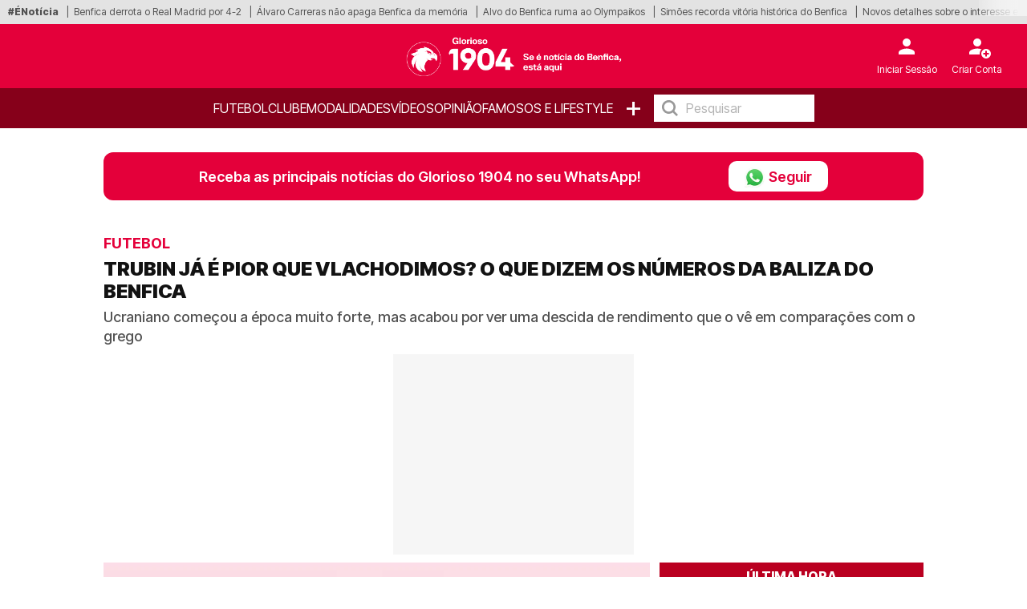

--- FILE ---
content_type: text/html; charset=UTF-8
request_url: https://glorioso1904.pt/trubin-ja-e-pior-que-vlachodimos-o-que-dizem-os-numeros-da-baliza-do-benfica
body_size: 22465
content:
<!doctype html>
<html lang="pt-PT">
<head>
    <meta charset="utf-8">
<meta name="viewport" content="width=device-width, initial-scale=1, shrink-to-fit=no">

    <meta name='robots' content='index, follow, max-image-preview:large, max-snippet:-1, max-video-preview:-1' />

<!-- Static meta-properties -->
<meta property="og:site_name" content="Glorioso 1904 – Se é notícia do Benfica, está aqui" />
<meta property="og:locale" content="pt_PT" />
<meta name="twitter:site" content="@glorioso1904pt" />
<meta name="twitter:creator" content="@glorioso1904pt" />

            <link rel="image_src" href="https://glorioso1904.pt/storage/media-items/image/2024/02/glorioso_default_20240226040211.webp" />
    
    <link rel="canonical" href="https://glorioso1904.pt/trubin-ja-e-pior-que-vlachodimos-o-que-dizem-os-numeros-da-baliza-do-benfica" />

<link rel="shortcut icon" type="image/x-icon" href="/imgs/frontend/favicon.png" />

<link rel="preconnect" href="https://fonts.googleapis.com">
<link rel="preconnect" href="https://fonts.gstatic.com" crossorigin>

<!-- Preload critical font -->
<link rel="preload" href="https://fonts.gstatic.com/s/intertight/v7/NGSwv5HMAFg6IuGlBNMjxLsH8ahuQ2e8.woff2" as="font" type="font/woff2" crossorigin>

<style>
    @font-face {
        font-family: 'Inter Tight';
        font-style: normal;
        font-weight: 400;
        font-display: swap;
        src: url(https://fonts.gstatic.com/s/intertight/v7/NGSwv5HMAFg6IuGlBNMjxLsH8ahuQ2e8.woff2) format('woff2');
        unicode-range: U+0000-00FF, U+0131, U+0152-0153, U+02BB-02BC, U+02C6, U+02DA, U+02DC, U+0304, U+0308, U+0329, U+2000-206F, U+2074, U+20AC, U+2122, U+2191, U+2193, U+2212, U+2215, U+FEFF, U+FFFD;
    }
</style>

    <link href="https://fonts.googleapis.com/css2?family=Inter+Tight:wght@300;400;500;600;700;800;900&display=swap" rel="stylesheet">

    <link rel="stylesheet" href="/css/frontend/bootstrap.min.css?v=2">
    <link rel="stylesheet" href="/css/frontend/slick.min.css?v=1">
    <link rel="stylesheet" href="/css/frontend/style.min.css?v=16">

<script>
    // Google Tag Manager
     window.dataLayer = window.dataLayer || [];
     function gtag(){dataLayer.push(arguments);}

    (function() {
        function loadGtag() {
            var s = document.createElement("script");
            s.src = "https://www.googletagmanager.com/gtag/js?id=G-2PNEV2SQCD";
            s.async = true;
            document.head.appendChild(s);
        
            gtag('js', new Date());
            gtag('config', 'G-2PNEV2SQCD');
        }
    
        window.addEventListener("scroll", loadGtag, { once: true });
        window.addEventListener("mousemove", loadGtag, { once: true });
        window.addEventListener("touchstart", loadGtag, { once: true });
    })();
</script>

    <!-- Google Ad Manager - Lazy Load -->
    <script>
        window.googletag = window.googletag || {cmd: []};
        
        var advSlot1;
        var advSlot2;

        googletag.cmd.push(function() {
            advSlot1 = googletag.defineSlot('/22810034132/glorioso/glorioso_artigo_Mrec', [300, 250], 'div-gpt-ad-1734616976612-0').setTargeting('Pos-Lead', ['1']).addService(googletag.pubads());
            advSlot2 = googletag.defineSlot('/22810034132/glorioso/glorioso_Interstitial', [1, 1], 'div-gpt-ad-1721139743378-0').setTargeting('interstitial', ['1']).addService(googletag.pubads());

            googletag.pubads().enableSingleRequest();
            googletag.pubads().disableInitialLoad();
            googletag.enableServices();
        });
        
        function loadGPTScript() {
            const script = document.createElement('script');
            script.src = 'https://securepubads.g.doubleclick.net/tag/js/gpt.js';
            script.async = true;
            script.crossOrigin = 'anonymous';
            document.head.appendChild(script);
        }
        
        window.addEventListener('scroll', loadGPTScript, { once: true });
        window.addEventListener('touchstart', loadGPTScript, { once: true });
        window.addEventListener('mousemove', loadGPTScript, { once: true });
    </script>
    <!-- Google Ad Manager END -->

    <title>Trubin já é pior que Vlachodimos? O que dizem os números da baliza do Benfica | Glorioso1904.pt</title>
    <meta name="description" content="Trubin tem registado uma descida de rendimento no Benfica e os seus números podem mesmo ser comparados aos de Vlachodimos">
    <meta name="keywords" content="Trubin, Vlachodimos, Benfica">
    <meta name="author" content="Redação Glorioso 1904" />

    <meta property="article:published_time" content="2024-05-07T10:35:11" />
    <meta property="article:modified_time" content="2025-10-07T16:27:54" />
    <meta property="og:type" content="article" />
    <meta property="og:title" content="Trubin já é pior que Vlachodimos? O que dizem os números da baliza do Benfica | Glorioso1904.pt" />
    <meta property="og:description" content="Trubin tem registado uma descida de rendimento no Benfica e os seus números podem mesmo ser comparados aos de Vlachodimos" />
    <meta property="og:url" content="https://glorioso1904.pt/trubin-ja-e-pior-que-vlachodimos-o-que-dizem-os-numeros-da-baliza-do-benfica" />
    <meta property="og:image" content="https://glorioso1904.pt/storage/media-items/image/2024/02/glorioso_default_20240226040211.webp" />
    <meta property="og:image:width" content="1224" />
    <meta property="og:image:height" content="689" />
    <meta property="og:image:alt" content="Glorioso 1904">
    <!--<meta property="og:image:type" content="image/jpeg" /-->
    <meta name="twitter:card" content="summary_large_image" />
    <meta name="twitter:title" content="Trubin já é pior que Vlachodimos? O que dizem os números da baliza do Benfica | Glorioso1904.pt" />
    <meta name="twitter:description" content="Trubin tem registado uma descida de rendimento no Benfica e os seus números podem mesmo ser comparados aos de Vlachodimos" />
    <meta name="twitter:image" content="https://glorioso1904.pt//storage/media-items/image/2024/02/glorioso_default_20240226040211.webp" />
    <meta name="twitter:label1" content="Escrito por" />
    <meta name="twitter:data1" content="" />
            <script type="application/ld+json">{"@context":"https://schema.org","@type":"NewsArticle","mainEntityOfPage":{"@type":"WebPage","@id":"https://glorioso1904.pt/trubin-ja-e-pior-que-vlachodimos-o-que-dizem-os-numeros-da-baliza-do-benfica"},"headline":"Trubin j\u00e1 \u00e9 pior que Vlachodimos? O que dizem os n\u00fameros da baliza do Benfica | Glorioso1904.pt","description":"Trubin tem registado uma descida de rendimento no Benfica e os seus n\u00fameros podem mesmo ser comparados aos de Vlachodimos","articleSection":"Futebol","image":{"@type":"ImageObject","url":"https://glorioso1904.pt/storage/media-items/image/2024/02/glorioso_default_20240226040211.webp","width":1200,"height":800},"author":{"@type":"Person","name":"Reda\u00e7\u00e3o Glorioso 1904"},"publisher":{"@type":"Organization","name":"Glorioso 1904","logo":{"@type":"ImageObject","url":"https://glorioso1904.pt/imgs/frontend/logo.png","width":200,"height":60}},"datePublished":"2024-05-07T10:35:11","dateModified":"2025-10-07T16:27:54"}</script>
    
    <link rel="preload" as="image" href="https://glorioso1904.pt/storage/media-items/image/2024/02/glorioso_default_20240226040211.webp" fetchpriority="high">

    <style>
        p > a {
            font-size: 1.0rem !important;
            letter-spacing: 0em !important;
        }

        .disclaimer > a {
            font-size: 10px !important;
            font-weight: 500 !important;
        }

        div.related-content a {
            font-size: 13px !important;
        }

        .sapo-pub {
            display: flex;
            align-items: center;
            justify-content: center;
            margin-bottom: 10px;
            height: 250px;
        }

        /* Prevent layout shift by giving containers proper dimensions */
        .container-leo.no-tabs {
            min-height: 100vh;
            contain: layout;
        }

        /* Ensure figures have consistent dimensions to prevent layout shift */
        .crop-height {
            aspect-ratio: 16/9;
            /* overflow: hidden; */
            contain: layout;
        }

        .crop-height img {
            width: 100%;
            height: 100%;
            max-height: 100% !important;
            object-fit: cover;
            object-position: center !important;
        }

        /* Prevent layout shift in card components */
        .card-vertical {
            contain: layout;
        }

        .card-top {
            aspect-ratio: 16/9;
            object-fit: cover;
        }

        @media (max-width: 768px) {
            .sapo-pub {
                width: 100%;
                height: 600px;
                background-color: #f5f5f5;
            }
            
            .container-leo.no-tabs {
                min-height: auto;
            }

            /* Optimize image containers */
            .crop-height {
                aspect-ratio: 16/9;
                contain: layout;
                /* overflow: hidden; */
            }
                        
            .rect-img-container {
                aspect-ratio: 3/2;
                contain: layout;
            }

            /* Prevent layout shifts */
            .card-top, 
            .related-img {
                aspect-ratio: 16/9;
                object-fit: cover;
                width: 100%;
                height: auto;
                background-color: #f0f0f0;
            }

            .crop-height img {
                width: 100%;
                height: 100%;
                object-fit: cover;
            }
        }

        .main-text-detail-news {
            overflow: visible !important;
        }

        @media (min-width: 769px) {
            #inv-1 > .col-md-4,
            #inv-2 > .col-md-4,
            #inv-3 > .col-md-4 {
                display: flex;
                flex-direction: column;
                align-items: flex-start;
            }
            
            .ad-halfpage-sticky {
                position: sticky;
                top: 170px;
                z-index: 10;
                align-self: flex-start;
            }
        }

        .pub-sapo1, #HalfpageP10 {
            position: sticky;
            top: 170px;
            z-index: 10;
        }

        @media (max-width: 768px) {
            .pub-sapo1, #HalfpageP10 {
                top: 110px;
            }
        }
    </style>
</head>
<body>

<style>
    .barra-enoticia {
        min-height: 30px !important;
    }
    
    figure figcaption {
        color: #333333 !important;
        background-color: rgba(255, 255, 255, 0.95) !important;
        padding: 6px 0px !important;
        line-height: 1.4 !important;
        border-radius: 0 4px 4px 0 !important;
    }
    
    .crop-height figure figcaption {
        background-color: rgba(0, 0, 0, 0.85) !important;
        color: #ffffff !important;
    }
    
    body {
        color: #1a1a1a !important;
        background-color: #ffffff !important;
    }
</style>

    <header class="main-header on-desktop">
        <div class="barra-enoticia">
            <div class="enoticia-gradient"></div>
            <ul class="list-links-barra-enoticia">
                <li><span>#ÉNotícia</span></li>
                                    <li><a href="/benfica-real-madrid-schjelderup-inspirado-conduz-aguias-ao-playoff-da-liga-dos-campeoes">Benfica derrota o Real Madrid por 4-2</a></li>    
                                    <li><a href="/a-brilhar-no-real-madrid-carreras-nao-esquece-o-benfica-o-maior-de-portugal">Álvaro Carreras não apaga Benfica da memória</a></li>    
                                    <li><a href="/cuidado-rui-costa-alvo-desejado-pelo-benfica-vai-reforcar-o-olympaikos">Alvo do Benfica ruma ao Olympaikos</a></li>    
                                    <li><a href="/lenda-do-benfica-recorda-noite-que-antecedeu-ao-triunfo-contra-o-real-madrid-era-costume">Simões recorda vitória histórica do Benfica</a></li>    
                                    <li><a href="/ultima-hora-ha-nova-atualizacao-sobre-o-interesse-do-benfica-em-resink">Novos detalhes sobre o interesse em Resink</a></li>    
                                    <li><a href="/tad-apresenta-veredicto-final-sobre-criticas-do-benfica-a-fabio-verissimo">TAD pronuncia-se sobre o recurso do Benfica</a></li>    
                                    <li><a href="/mercado-mexe-acordo-entre-benfica-e-brugge-por-schjelderup-pode-estar-para-breve">Acordo entre Benfica e Brugge pode acontecer</a></li>    
                                    <li><a href="/benfica-desperdica-vantagem-e-e-corrido-da-europa">Benfica eliminado da CEV Challenge Cup</a></li>    
                                    <li><a href="/acordo-entre-benfica-e-nos-executivo-da-liga-exclama-ganham-todos">Diretor da Liga Centralização elogia Benfica</a></li>    
                                    <li><a href="/pedro-proenca-ira-pagar-divida-milionaria-de-antigo-treinador-do-benfica">Proença vai liquidar dívida de Fernando Santos</a></li>    
                                    <li><a href="/real-madrid-goleado-fora-de-campo-antes-de-duelo-contra-o-benfica">Pouca presença &quot;madrilena&quot; no Estádio da Luz</a></li>    
                                    <li><a href="/de-regresso-ao-benfica-salvio-faz-revelacao-o-meu-futuro">Salvio pode ser diretor desportivo do Benfica</a></li>    
                                    <li><a href="/tecnico-do-benfica-orgulhoso-com-anisio-cabral-e-daniel-banjaqui-estamos-todos">Pedro Faria orgulhoso de Anísio e Banjaqui</a></li>    
                                    <li><a href="/antigo-alvo-do-benfica-prestes-a-rumar-para-italia-por-valor-recorde">Alex Amorim vai tornar-se jogador do Génova</a></li>    
                                    <li><a href="/iturralde-gonzalez-comenta-penalti-sobre-sidny-cabral-no-benfica-estrela-atingir-o">Iturral de González e o lance sobre Sidny Cabral</a></li>    
                                    <li><a href="/jose-mourinho-e-destacado-por-imprensa-espanhola-antes-de-benfica-real-madrid">José Mourinho foi destaque no jornal Marca</a></li>    
                                    <li><a href="/pedro-sousa-e-o-acordo-entre-benfica-e-nos-o-futebol-portugues-nao">Pedro Sousa exalta negócio entre Benfica e NOS</a></li>    
                                    <li><a href="/antes-do-benfica-real-madrid-estadio-da-luz-foi-utilizado-para-assinalar-data-especial">Real Madrid lembra noite mágica na Luz</a></li>    
                                    <li><a href="/futebolista-com-56-jogos-pelo-benfica-da-que-falar-na-premier-league">Ex-Benfica dá que falar na Premier League</a></li>    
                                    <li><a href="/antigo-jogador-foi-para-o-benfica-por-influencia-de-cristiano-ronaldo">Javi García agradece a CR7 por passagem no Benfi</a></li>    
                                    <li><a href="/de-olhos-postos-no-benfica-real-madrid-anisio-cabral-da-que-falar">Anísio Cabral visa Benfica - Real Madrid</a></li>    
                                    <li><a href="/rui-aguas-deixa-aviso-a-atleta-do-benfica-frente-ao-real-madrid-muita-responsabilidade">Rui Águas adverte Amar Ddeic</a></li>    
                                    <li><a href="/treinar-com-mourinho-alvaro-carreras-aborda-questao-sobre-pilar-do-benfica-e-um-treinador">Álvaro Carreras fala sobre José Mourinho</a></li>    
                                    <li><a href="/benfica-real-madrid-tomas-araujo-deixa-garantia-para-a-liga-dos-campeoes-temos-de-estar">Tomás Araújo deixa garantia no Benfica - Real</a></li>    
                                    <li><a href="/antes-do-benfica-real-madrid-arbeloa-elogia-mourinho-nao-havera-ninguem-como-ele">Arbeloa enaltece Mourinho</a></li>    
                                    <li><a href="/antonio-simoes-da-a-receita-para-o-benfica-vemcer-o-real-madrid-foi-a-unica-equipa">António Simões antevê o Benfica - Real Madrid</a></li>    
                                    <li><a href="/benfica-real-madrid-o-11-provavel-para-o-tudo-ou-nada-na-liga-dos-campeoes">11 provável para o Benfica - Real Madrid</a></li>    
                                    <li><a href="/benfica-avanca-por-stije-resink-e-ja-conhece-posicao-do-groningen">Benfica vai avançar por Stije Resink</a></li>    
                                    <li><a href="/exclusivo-glorioso-1904-benfica-tem-decisao-importante-sobre-futuro-de-enzo-barrnechea">Benfica toma uma decisão sobre Barrnechea</a></li>    
                                    <li><a href="/apos-confirmado-o-pior-cenario-david-neres-deixa-mensagem-nas-redes-sociais">David Neres mostra-se após operação</a></li>    
                            </ul>
        </div>

        <div class="container-fluid logo-header">
            <div class="row align-items-start">
                <div class="col">
                                    </div>
                <div class="col logo-header-center">
                    <a href="/"><img src="/imgs/frontend/logo.png" alt="Logotipo Glorioso 1904" class="on-desktop" loading="lazy"></a>
                </div>
                <div class="col">
                    <aside id="header-account-without-login" class="tools-header">
                        <a href="/login">
                            <div class="login-account">
                                <img src="/imgs/frontend/icon-login.svg" width="40" height="40" alt="Login" loading="lazy">
                                <span class="caption">Iniciar Sessão</span>
                            </div>
                        </a>
                        <a href="/create">
                            <div class="create-account">
                                <img src="/imgs/frontend/icon-new-account.svg" width="40" height="40" alt="Criar conta do utilizador" loading="lazy">
                                <span class="caption">Criar Conta</span>
                            </div>
                        </a>
                    </aside>
                    <aside id="header-account-with-login" class="tools-header" style="display: none">
                        <div class="login-account pointer-none">
                            <img src="/imgs/frontend/icon-logado.svg" width="40" height="40" alt="Login" loading="lazy">
                            <span id="header-account-caption" class="caption"></span>
                        </div>
                        <a href="#" onclick="User.logout()">
                            <div class="create-account">
                                <img src="/imgs/frontend/icon-logout.svg" width="40" height="40" alt="Criar conta Utilizador" loading="lazy">
                                <span class="caption">Logout</span>
                            </div>
                        </a>
                    </aside>
                </div>
            </div>
        </div>
        <nav class="on-desktop">
            <ul class="nav">
                
                <li><a href="/noticias/futebol">Futebol</a></li>
                <li><a href="/noticias/clube">Clube</a></li>
                <li><a href="/noticias/modalidades">Modalidades</a></li>
                <li><a href="/videos">Vídeos</a></li>
                <li><label><a href="/opiniao">OPINIÃO</a></label></li>
                <li><a href="/noticias/famosos">Famosos e Lifestyle</a></li>
                <li><a href="#" class="mais">+</a>
                    <ul class="menu-mais">
                                                    <li>
                                <a class="text-uppercase" href="/noticias/formacao">
                                    Futebol Formação
                                </a>
                            </li> 
                                                    <li>
                                <a class="text-uppercase" href="/noticias/extra-benfica">
                                    Extra Benfica
                                </a>
                            </li> 
                                                    <li>
                                <a class="text-uppercase" href="/noticias/fotogalerias">
                                    Fotogalerias
                                </a>
                            </li> 
                                            </ul>
                </li>
                <li>
                    <input type="text" placeholder="Pesquisar" onkeyup="searchOnKeyUp(this, event)">
                </li>
            </ul>
        </nav>
    </header>


<div class="container container-leo no-tabs">
            <!-- Sapo Insterstitial -->
        <div data-pub="appNexus" data-pub-siteid="BOOST_Youngnetwork_Glorioso" data-pub-pageid="WEB" data-pub-formatid="OOP" data-pub-target="" ></div>
        <!-- Sapo Insterstitial END -->
    
    <div class="row">
        <div class="col-12 px-md-0">
            <div class="alert-whatsapp">
    <div class="msg-whatsapp">
        <p>Receba as principais notícias do Glorioso 1904 no seu WhatsApp!</p>
        <a href="https://www.whatsapp.com/channel/0029VaLUVhSLSmbZgpQ7UB3l" class="btn-follow" target="_blank">
            <div class="btn-follow-img-container">
                <img src="/imgs/frontend/whatsapp.webp" 
                    srcset="/imgs/frontend/whatsapp.webp 25w"
                    sizes="25px"
                    class="btn-follow-img" 
                    alt="WhatsApp"
                    loading="lazy"
                    width="25" 
                    height="25"
                />
            </div>
            Seguir
        </a>
    </div>
</div>        </div>
    </div>

    <div class="row">
        <div class="col-12 main-news-block-title px-md-0">
            <p class="card-title">Futebol</p>
            <h1 class="card-text-detail">TRUBIN JÁ É PIOR QUE VLACHODIMOS? O QUE DIZEM OS NÚMEROS DA BALIZA DO BENFICA</h1>
            <h2 class="card-sub-title">Ucraniano começou a época muito forte, mas acabou por ver uma descida de rendimento que o vê em comparações com o grego</h2>
        </div>
    </div>

            <!-- GAM Pós-Lead -->
        <div id="div-gpt-ad-1734616976612-0" style="width: 300px; height: 250px; margin: 0 auto 10px auto; background-color: #f6f6f6">
            <script>
                googletag.cmd.push(function() {
                    googletag.display('div-gpt-ad-1734616976612-0');
                    googletag.pubads().refresh([advSlot1]);
                });
            </script>
        </div>
        <!-- GAM Pós-Lead END -->
    
    <!-- MODULO NOTICIAS GENÉRICO - DESKTOP - ÚLTIMA HORA-->
    <div class="row" style="content-visibility: auto">
        <div class="col-12 col-md-8 px-md-0">
            <div class="row ms-0 ps-0 pt-0">
                <!-- Main article image -->
                <figure class="ps-0 crop-height">
                                            <img src="https://glorioso1904.pt/storage/media-items/image/2024/02/glorioso_default_20240226040211.webp"
                             alt="Glorioso 1904"
                             class="ps-0"
                             fetchpriority="high"
                             width="800"
                             height="450">
                                        <figcaption>
                        Glorioso 1904
                    </figcaption>
                </figure>
                <div class="card-body">
                    <p class="card-date-time">07 Mai 2024 | 10:35 | </p>
                    <a href="#" onclick="Comments.show(24811, 'TRUBIN JÁ É PIOR QUE VLACHODIMOS? O QUE DIZEM OS NÚMEROS DA BALIZA DO BENFICA')" title="Comentários" class="mylink"><img src="/imgs/frontend/ico-comment.svg" width="17" height="18" loading="lazy" alt="Icon Comentário">0</a>
                </div>
            </div>

            

            <div class="row">
                <div class="col-12 main-text-detail-news">
                    <p>Anatoliy&nbsp;<a href="https://glorioso1904.pt/tanto-trabalho-e-so-marca-contra-o-benfica-jogador-do-famalicao-emociona-se-apos-bater-trubin" target="_blank">Trubin</a>, guarda-redes do <a href="https://glorioso1904.pt/roger-schmidt-com-novo-berbicacho-excedentario-do-benfica-volta-a-dar-dores-de-cabeca" target="_blank">Benfica</a>, tem tido uma caída de rendimento na segunda metade da temporada. Depois de ter deliciado os adeptos encarnados no início da época acabou por deixar entrar muitos golos e o seu registo a duas jornadas do final da época já é pior que o de Odyesseas Vlachodimos, embora com algumas nuances.</p><br><!-- SAPO P1 - 300x600 -->
    <div style="width: 300px; height: 600px; margin: 0 auto 10px auto; background-color: #f6f6f6">
        <div class="pub-sapo1" data-pub="appNexus" data-pub-siteid="BOOST_Youngnetwork_Glorioso" data-pub-pageid="WEB" data-pub-formatid="MPU" data-pub-lazy=”false” data-pub-target=""></div>
    </div>
    <!-- SAPO P1 END -->




<p>Com a derrota por 2-0 em Famalicão o ucraniano chegou aos 47 golos sofridos em 47 jogos. De acordo com os dados da GoalPoint, a queda é evidente. No arranque do Campeonato defendeu mais do que se esperava (xG) em 12 de 13 jogos com uma média de 0,64 golos evitados por encontro. Na segunda volta conseguiu fazê-lo em 7 dos 14 jogos que disputou (-0,04 golos evitados).</p><br><style>
.related {
    width: 40%;
    float: right;
    padding: 0px;
    margin-left: 20px;
}

.related-header::after {
    content: "";
    width: 30px;
    height: 2px;
    background: #e4003a;
    display: block;
    position: relative;
    bottom: -2px;
}

.related-header {
    border-bottom: 2px solid #eee;
}

h3.related-title {
    background-color: #ffffff;
    color: #121212;
    text-transform: uppercase;
    font-size: 12px;
    font-weight: 600;
    padding: 10px 0px;
}

.related-content {
    background-color: #ffffff;
    padding: 10px 0px;
    font-size: 14px;
    font-weight: 500;
}

.related-content p {
    margin-bottom: 10px;
}

.related-content span {
    color: #e4003a;
    font-weight: 600;
}

.related-content a {
    font-size: 13px;
    color: #121212;
    text-decoration: none;
    text-transform: uppercase;
}

.related-footer {
    display: flex;
    align-items: center;
    justify-content: center;
}

.related-footer button {
    margin: 0px 2px;
    font-size: 14px;
    line-height: 30px;
    width: 35px;
    border: 1px solid #e0e0e0;
    text-align: center;
    color: #555;
    background: #fff;
    -webkit-transition: 0.2s ease;
    -o-transition: 0.2s ease;
    transition: 0.2s ease;
}

.related-footer::after {
    content: "";
    width: 50%;
    height: 1px;
    border-bottom: 1px solid #d9d9d9;
    top: 50%;
}

.related-footer::before {
    content: "";
    width: 50%;
    height: 1px;
    border-bottom: 1px solid #d9d9d9;
    top: 50%;
}
</style>
    <div class="mb-3">
        <div class="related-header">
            <h3 class="related-title">Relacionadas</h3>
        </div>
        <div class="related-content">
                            <div id="related-0-0" style="display: block">
                    <p><span>Futebol.</span> <a href="/titular-do-benfica-revela-como-e-trabalhar-com-di-maria-um-filme">Titular do Benfica revela como é trabalhar com Di María: "Um filme..."</a></p>
                </div>
                            <div id="related-0-1" style="display: block">
                    <p><span>Futebol.</span> <a href="/trubin-ou-diogo-costa-ha-quem-aponte-defeito-a-titular-do-benfica-um-gajo">Trubin ou Diogo Costa? Há quem aponte defeito a titular do Benfica: "Um gajo..."</a></p>
                </div>
                            <div id="related-0-2" style="display: block">
                    <p><span>Futebol.</span> <a href="/samuel-soares-recebe-prenda-de-bruno-lage-antes-do-tirsense-benfica">Samuel Soares recebe prenda de Bruno Lage antes do Tirsense - Benfica</a></p>
                </div>
                            <div id="related-0-3" style="display: none">
                    <p><span>Futebol.</span> <a href="/e-esta-bruno-lage-perde-titulares-do-benfica-para-nada">E esta? Bruno Lage 'perde' titulares do Benfica... para nada</a></p>
                </div>
                            <div id="related-0-4" style="display: none">
                    <p><span>Futebol.</span> <a href="/benfica-aumenta-rivalidade-entre-trubin-e-samuel-soares-antes-do-barcelona-video">Benfica aumenta rivalidade entre Trubin e Samuel Soares antes do Barcelona (Vídeo)</a></p>
                </div>
                            <div id="related-0-5" style="display: none">
                    <p><span>Futebol.</span> <a href="/samuel-soares-ameaca-futuro-de-trubin-no-benfica-e-ha-gigante-a-espreita">Samuel Soares ameaça futuro de Trubin no Benfica e há gigante à espreita</a></p>
                </div>
                            <div id="related-0-6" style="display: none">
                    <p><span>Futebol.</span> <a href="/trubin-recebe-apoio-de-historico-do-benfica-antes-de-duelo-com-barcelona">Trubin recebe apoio de histórico do Benfica, antes de duelo com Barcelona</a></p>
                </div>
                            <div id="related-0-7" style="display: none">
                    <p><span>Futebol.</span> <a href="/apos-ser-titular-no-benfica-boavista-samuel-soares-recebe-incentivo-especial">Após ser titular no Benfica - Boavista, Samuel Soares recebe incentivo especial</a></p>
                </div>
                            <div id="related-0-8" style="display: none">
                    <p><span>Futebol.</span> <a href="/antonio-bernardino-atira-se-a-trubin-para-o-benfica-ter-um">António Bernardino 'atira-se' a Trubin: "Para o Benfica ter um..."</a></p>
                </div>
                    </div>
        <div class="related-footer">
            <button onclick="previousRelated(0)"><</button>
            <button onclick="nextRelated(0)">></button>
        </div>
    </div>

<p>No balanço final, em jogos da Liga, o guardião de 22 anos sofreu 22 golos em 27 jogos. A duas jornadas do final da temporada já apresenta um registo pior que Vlachodimos na época de estreia de Roger Schmidt, em 2022/2023 na qual o <a href="https://www.zerozero.pt/equipa/benfica" target="_blank">Benfica</a> foi campeão. Importa mencionar que a defesa piorou e muito. Os adversários desafiaram o ucraniano com 97 remates à baliza, mais 22 do que testaram o grego na época transata.&nbsp;No segundo ano de Schmidt, a equipa tem menos 217 recuperações de bola, menos 88 interceções e menos 149 duelos ganhos.</p><br><!-- SAPO P2 - 300x600 -->
    <div style="width: 300px; height: 600px; margin: 0 auto 10px auto; background-color: #f6f6f6">
        <div class="pub-sapo1" data-pub="appNexus" data-pub-siteid="BOOST_Youngnetwork_Glorioso" data-pub-pageid="WEB" data-pub-formatid="MPU" data-pub-lazy=”false” data-pub-target=""></div>
    </div>
    <!-- SAPO P2 END -->




<p>Desde que reforçou o Clube da Luz, no verão passado, Anatoliy Trubin - <a href="https://www.transfermarkt.pt/anatoliy-trubin/profil/spieler/537844" target="_blank">avaliado em 25 milhões de euros pelo portal Transfermarkt</a> - já foi aposta de Roger Schmidt em 47 encontros, somando 47 golos sofridos. O guardião foi contratado ao Shakhtar Donetsk, a troco de 10 milhões de euros (mais 1 em objetivos, com os ucranianos a reservarem 40% do valor de uma mais-valia obtida numa futura transferência).</p>
<p>Importa referir que o camisola 1 das águias começou o percurso desportivo no emblema ucraniano, integrando o plantel dos sub-17, na época 2017/18. Estreou-se na equipa principal, em 2019/20, ainda aos 18 anos de idade tendo participado em sete encontros.&nbsp;</p><br><!-- GAM P5 - 300x250 -->
    <div style="width: 300px; height: 250px; margin: 0 auto 10px auto; background-color: #f6f6f6">
        <ad-placement id="MrecP19" class="mrec" targeting="Pos-texto=1;" format="Mrec" adunit="glorioso/glorioso_artigo_Mrec" ></ad-placement>
    </div>
    <!-- GAM P5 END -->




<p><br></p>

                                            
                                    </div>
            </div>

            <!-- MGID -->
            <div data-type="_mgwidget" data-widget-id="1901313" style="min-height: 600px; background: #fafafa;"></div>
            <script>(function(w,q){w[q]=w[q]||[];w[q].push(["_mgc.load"])})(window,"_mgq");</script>
            <!-- MGID END -->
        </div>

                    <div class="col-12 col-md-4 pe-md-0 on-desktop">
                <div class="block-list">
    <span class="block-list-title">Última hora</span>
    <ul class="block-list-list">
                    <li class="block-list-item">
                <span class="block-list-date">
                    22:14
                </span>
                <a href="/benfica-real-madrid-schjelderup-inspirado-conduz-aguias-ao-playoff-da-liga-dos-campeoes" class="ellipsis-3 upper">Benfica - Real Madrid: Schjelderup inspirado conduz águias ao playoff da Liga dos Campeões</a>
            </li>
                    <li class="block-list-item">
                <span class="block-list-date">
                    17:51
                </span>
                <a href="/acordo-entre-benfica-e-nos-executivo-da-liga-exclama-ganham-todos" class="ellipsis-3 upper">Acordo entre Benfica e NOS? Executivo da Liga exclama: &quot;Ganham todos&quot;</a>
            </li>
                    <li class="block-list-item">
                <span class="block-list-date">
                    17:11
                </span>
                <a href="/pedro-proenca-ira-pagar-divida-milionaria-de-antigo-treinador-do-benfica" class="ellipsis-3 upper">Pedro Proença irá pagar dívida milionária de antigo treinador do Benfica</a>
            </li>
                    <li class="block-list-item">
                <span class="block-list-date">
                    17:10
                </span>
                <a href="/real-madrid-goleado-fora-de-campo-antes-de-duelo-contra-o-benfica" class="ellipsis-3 upper">Real Madrid goleado fora de campo, antes de duelo contra o Benfica</a>
            </li>
                    <li class="block-list-item">
                <span class="block-list-date">
                    16:50
                </span>
                <a href="/benfica-desperdica-vantagem-e-e-corrido-da-europa" class="ellipsis-3 upper">Benfica desperdiça vantagem e é &#039;corrido&#039; da Europa</a>
            </li>
                    <li class="block-list-item">
                <span class="block-list-date">
                    16:27
                </span>
                <a href="/de-regresso-ao-benfica-salvio-faz-revelacao-o-meu-futuro" class="ellipsis-3 upper">De regresso ao Benfica? Salvio faz revelação: &quot;O meu futuro...&quot;</a>
            </li>
                    <li class="block-list-item">
                <span class="block-list-date">
                    16:02
                </span>
                <a href="/tecnico-do-benfica-orgulhoso-com-anisio-cabral-e-daniel-banjaqui-estamos-todos" class="ellipsis-3 upper">Técnico do Benfica orgulhoso com Anísio Cabral e Daniel Banjaqui: &quot;Estamos todos...&quot;</a>
            </li>
                    <li class="block-list-item">
                <span class="block-list-date">
                    16:02
                </span>
                <a href="/antigo-alvo-do-benfica-prestes-a-rumar-para-italia-por-valor-recorde" class="ellipsis-3 upper">Antigo alvo do Benfica prestes a rumar para Itália por valor recorde</a>
            </li>
                    <li class="block-list-item">
                <span class="block-list-date">
                    14:49
                </span>
                <a href="/iturralde-gonzalez-comenta-penalti-sobre-sidny-cabral-no-benfica-estrela-atingir-o" class="ellipsis-3 upper">Iturralde González comenta penálti sobre Sidny cabral no Benfica - Estrela: &quot;Atingir o...&quot;</a>
            </li>
            </ul>
    <a href="/ultima-hora" class="block-list-link">Ver mais</a>
</div>            </div>
            </div>

    <hr class="main-divider">

                        
            <div id="inv-1" class="row d-none" style="content-visibility: auto; contain-intrinsic-size: auto 1200px">
                <div class="col-12 col-md-8 px-md-0">
                    <div class="row">
                        <div class="col-12 main-news-block-title">
                            <h5 class="card-title">Futebol</h5>
                            <h2 class="card-text-detail">Exclusivo Glorioso 1904 – Benfica toma decisão sobre Daniel Banjaqui</h2>
                            <p class="card-sub-title">Jovem atleta é uma das grandes pérolas da formação do Clube da Luz e ouviu recentemente bastantes elogios de José Mourinho</p>
                        </div>
                    </div>

                                                                        <!-- GAM PL2 - 300x250 -->
                            <div style="width: 300px; height: 250px; margin: 0 auto 10px auto; background-color: #f6f6f6">
                                <ad-placement  id="MrecP15" class="mrec" targeting="poslead=2;" format="Mrec" adunit="glorioso/glorioso_artigo_Mrec" ></ad-placement>
                            </div>
                            <!-- GAM PL2 END -->
                        
                        
                                            
                    <div class="row ms-0 ps-0 pt-0">
                        <figure class="ps-0 crop-height">
                                                                                        <img src="https://glorioso1904.pt/storage/media-items/image/2026/01/daniel-banjaqui-benfica_20260106045307.webp" loading="lazy" decoding="async" alt="Daniel Banjaqui, jovem lateral do Benfica, vai renovar contrato com as águias e pode ter mais oportunidades na equipa principal devido à lesão de Bah" class="ps-0" width="800" height="450">
                                <figcaption>Daniel Banjaqui, jovem lateral do Benfica, vai renovar contrato com as águias e pode ter mais oportunidades na equipa principal devido à lesão de Bah</figcaption>
                                                    </figure>
                        <div class="card-body">
                            <p class="card-date-time">07 Jan 2026 | 03:00 | </p>
                            <a href="#" onclick="Comments.show(54344, 'Exclusivo Glorioso 1904 – Benfica toma decisão sobre Daniel Banjaqui')" title="Comentários" class="mylink"><img src="/imgs/frontend/ico-comment.svg" width="17" height="18" loading="lazy" alt="Icon Comentário">0</a>
                        </div>
                    </div>

                    

                    <div class="row">
                        <div class="col-12 main-text-detail-news">
                            <p><b>O Benfica vai renovar contrato com Daniel Banjaqui. </b>Neste <b>Exclusivo Glorioso 1904</b>, o nosso Jornal revela que já existe um princípio de acordo entre as partes para prolongar o vínculo. Apesar de haver vários interessados no concurso do defesa, o Clube da Luz agiu rápido para segurar o ativo e garantir a sua continuidade no projeto desportivo.</p><br><!-- GAM P4 - 300x250 -->
    <div style="width: 300px; height: 250px; margin: 0 auto 10px auto; background-color: #f6f6f6">
        <ad-placement id="MrecP4" class="mrec" targeting="paragrafo=4;" format="Mrec" adunit="glorioso/glorioso_artigo_Mrec" ></ad-placement>
    </div>
    <!-- GAM P4 END -->



<p><h4>Daniel Banjaqui vai renovar com o Benfica</h4></p><br><style>
.related {
    width: 40%;
    float: right;
    padding: 0px;
    margin-left: 20px;
}

.related-header::after {
    content: "";
    width: 30px;
    height: 2px;
    background: #e4003a;
    display: block;
    position: relative;
    bottom: -2px;
}

.related-header {
    border-bottom: 2px solid #eee;
}

h3.related-title {
    background-color: #ffffff;
    color: #121212;
    text-transform: uppercase;
    font-size: 12px;
    font-weight: 600;
    padding: 10px 0px;
}

.related-content {
    background-color: #ffffff;
    padding: 10px 0px;
    font-size: 14px;
    font-weight: 500;
}

.related-content p {
    margin-bottom: 10px;
}

.related-content span {
    color: #e4003a;
    font-weight: 600;
}

.related-content a {
    font-size: 13px;
    color: #121212;
    text-decoration: none;
    text-transform: uppercase;
}

.related-footer {
    display: flex;
    align-items: center;
    justify-content: center;
}

.related-footer button {
    margin: 0px 2px;
    font-size: 14px;
    line-height: 30px;
    width: 35px;
    border: 1px solid #e0e0e0;
    text-align: center;
    color: #555;
    background: #fff;
    -webkit-transition: 0.2s ease;
    -o-transition: 0.2s ease;
    transition: 0.2s ease;
}

.related-footer::after {
    content: "";
    width: 50%;
    height: 1px;
    border-bottom: 1px solid #d9d9d9;
    top: 50%;
}

.related-footer::before {
    content: "";
    width: 50%;
    height: 1px;
    border-bottom: 1px solid #d9d9d9;
    top: 50%;
}
</style>
    <div class="mb-3">
        <div class="related-header">
            <h3 class="related-title">Relacionadas</h3>
        </div>
        <div class="related-content">
                            <div id="related-1-0" style="display: block">
                    <p><span>Futebol.</span> <a href="/a-pensar-no-derbi-com-o-sporting-benfica-conta-com-duas-novidades">A pensar no dérbi com o Sporting, Benfica conta com duas novidades</a></p>
                </div>
                            <div id="related-1-1" style="display: block">
                    <p><span>Futebol.</span> <a href="/antigo-treiandor-fala-de-daniel-banjaqui-na-equipa-do-benfica-diferenciado">Antigo treinador fala de Daniel Banjaqui na equipa do Benfica: "Diferenciado"</a></p>
                </div>
                            <div id="related-1-2" style="display: block">
                    <p><span>Futebol.</span> <a href="/jose-mourinho-prepara-tremenda-surpresa-para-o-farense-benfica">José Mourinho prepara tremenda surpresa para o Farense – Benfica</a></p>
                </div>
                            <div id="related-1-3" style="display: none">
                    <p><span>Futebol.</span> <a href="/a-caca-de-talentos-jose-mourinho-tem-duas-promessas-do-benfica-debaixo-de-olho">À caça de talentos: José Mourinho tem duas promessas do Benfica debaixo de olho</a></p>
                </div>
                            <div id="related-1-4" style="display: none">
                    <p><span>Futebol Formação.</span> <a href="/oficial-rui-costa-mostra-servico-no-benfica-e-garante-novo-lateral-direito-com-imagem">OFICIAL: RUI COSTA MOSTRA SERVIÇO NO BENFICA E GARANTE NOVO LATERAL-DIREITO (COM IMAGEM)</a></p>
                </div>
                            <div id="related-1-5" style="display: none">
                    <p><span>Futebol.</span> <a href="/exclusivo-glorioso-1904-benfica-toma-decisao-sobre-daniel-banjaqui">Exclusivo Glorioso 1904 – Benfica toma decisão sobre Daniel Banjaqui</a></p>
                </div>
                            <div id="related-1-6" style="display: none">
                    <p><span>Futebol.</span> <a href="/ruben-amorim-no-benfica-ex-tecnico-das-aguias-comenta-e-deixa-boca-a-mourinho">Ruben Amorim no Benfica? Ex-técnico das águias comenta e deixa boca a… Mourinho</a></p>
                </div>
                            <div id="related-1-7" style="display: none">
                    <p><span>Futebol.</span> <a href="/astro-do-real-madrid-em-duvida-para-o-jogo-contra-o-benfica">Astro do Real Madrid em dúvida para o jogo contra o Benfica</a></p>
                </div>
                            <div id="related-1-8" style="display: none">
                    <p><span>Futebol.</span> <a href="/ruben-amorim-foi-despedido-do-manchester-united-mas-nao-sai-de-maos-a-abanar">Ruben Amorim foi despedido do Manchester United, mas não sai de mãos a abanar</a></p>
                </div>
                    </div>
        <div class="related-footer">
            <button onclick="previousRelated(1)"><</button>
            <button onclick="nextRelated(1)">></button>
        </div>
    </div>

<p>O atleta - <a href="https://glorioso1904.pt/antigo-treiandor-fala-de-daniel-banjaqui-na-equipa-do-benfica-diferenciado" target="_blank">que ouviu elogios de um antigo técnico</a> - é visto como uma das grandes pérolas do Seixal.<b> Os responsáveis encarnados acreditam muito no potencial do lateral-direito e veem nele um futuro brilhante. </b>A estrutura entende que o jovem reúne todas as condições para triunfar ao mais alto nível, justificando assim esta aposta forte na sua permanência em Lisboa.</p><br><!-- GAM P5 - 300x250 -->
    <div style="width: 300px; height: 250px; margin: 0 auto 10px auto; background-color: #f6f6f6">
        <ad-placement id="MrecP5" class="mrec" targeting="paragrafo=5;" format="Mrec" adunit="glorioso/glorioso_artigo_Mrec" ></ad-placement>
    </div>
    <!-- GAM P5 END -->



<p>Com a lesão de Alexander Bah e a necessidade de descansar Amar Dedic, <b>o Campeão do Mundo sub-17 pode vir a ter oportunidades na equipa principal.</b> José Mourinho está atento à evolução do miúdo e poderá lançá-lo em breve. A porta da titularidade ou de mais minutos abre-se agora para o promissor defensor.</p>
<p><h4>Estreia diante do Farense na Taça de Portugal</h4></p><br><!-- GAM P6 - 300x250 -->
    <div style="width: 300px; height: 250px; margin: 0 auto 10px auto; background-color: #f6f6f6">
        <ad-placement id="MrecP6" class="mrec" targeting="paragrafo=6;" format="Mrec" adunit="glorioso/glorioso_artigo_Mrec" ></ad-placement>
    </div>
    <!-- GAM P6 END -->



<p><b>A estreia na formação principal aconteceu recentemente diante do Farense, num encontro a contar para a Taça de Portugal. </b>O jogador foi lançado pelo técnico setubalense nessa partida, deixando boas indicações aos adeptos. Foi o primeiro passo de uma caminhada que se espera longa e recheada de sucessos com o Manto Sagrado.</p>
<p>Nesta temporada, com a camisola do Benfica, Daniel Banjaqui - <a href="https://www.transfermarkt.pt/daniel-banjaqui/profil/spieler/1134199" target="_blank">avaliado em 1 milhão de euros</a> - realizou 15 jogos: sete na Segunda Liga, quatro na Youth League, três na Liga Revelação e um na Taça de Portugal.<b> Nos 838 minutos em que esteve em campo, o defesa, que tem contrato até junho de 2027, marcou um golo.</b></p>

                                                            
                                                    </div>
                    </div>

                    <!-- MGID -->
                    <div data-type="_mgwidget" data-widget-id="1901313" style="min-height: 600px; background: #fafafa;"></div>
                    <script>(function(w,q){w[q]=w[q]||[];w[q].push(["_mgc.load"])})(window,"_mgq");</script>
                    <!-- MGID END -->

                    <hr class="main-divider">
                </div>

                                    <div class="col-12 col-md-4 pe-md-0 on-desktop">
                        <!--div class="pub-vertical">
                            IMAGE PLACEHOLDER VERTICAL
                        </div-->

                                                                                    <!-- GAM SB1 - 300x600 -->
                                <div id="ad-halfpage-container-1" class="ad-halfpage-sticky" style="width: 300px; height: 600px; margin: 0 auto 10px auto;">
                                    <ad-placement id="HalfpageSB1" class="halfpage" targeting="sidebar=1;" format="Halfpage" adunit="glorioso/glorioso_artigo_HalfPage" ></ad-placement>
                                </div>
                                <!-- GAM SB1 END -->
                            
                            
                                                                        </div>
                            </div>
                    
            <div id="inv-2" class="row d-none" style="content-visibility: auto; contain-intrinsic-size: auto 1200px">
                <div class="col-12 col-md-8 px-md-0">
                    <div class="row">
                        <div class="col-12 main-news-block-title">
                            <h5 class="card-title">Futebol</h5>
                            <h2 class="card-text-detail">Lesionado do Benfica deixa mensagem aos adeptos: &quot;Vou treinar mais forte do que nunca&quot;</h2>
                            <p class="card-sub-title">Palavras mereceram várias reações de apoio por parte de colegas de equipa, como Andreas Schjelderup, Gianluca Prestianni e Dodi Lukebakio</p>
                        </div>
                    </div>

                                            
                                                    <!-- GAM PL3 - 300x250 -->
                            <div style="width: 300px; height: 250px; margin: 0 auto 10px auto; background-color: #f6f6f6">
                                <ad-placement  id="MrecP16" class="mrec" targeting="poslead=3;" format="Mrec" adunit="glorioso/glorioso_artigo_Mrec" ></ad-placement>
                            </div>
                            <!-- GAM PL3 END -->
                        
                                            
                    <div class="row ms-0 ps-0 pt-0">
                        <figure class="ps-0 crop-height">
                                                                                        <img src="https://glorioso1904.pt/storage/media-items/image/2025/11/benfica-equipa-jogadores-dodi-lukebakio-tomas-araujo-vangelis-pavlidis-samuel-dahl-enzo-barrenechea_20251102122137.webp" loading="lazy" decoding="async" alt="Enzo Barrenechea, médio do Benfica, recorreu às redes sociais para reagir à lesão que o tem afastado temporariamente" class="ps-0" width="800" height="450">
                                <figcaption>Enzo Barrenechea, médio do Benfica, recorreu às redes sociais para reagir à lesão que o tem afastado temporariamente</figcaption>
                                                    </figure>
                        <div class="card-body">
                            <p class="card-date-time">07 Jan 2026 | 00:18 | </p>
                            <a href="#" onclick="Comments.show(54354, 'Lesionado do Benfica deixa mensagem aos adeptos: &quot;Vou treinar mais forte do que nunca&quot;')" title="Comentários" class="mylink"><img src="/imgs/frontend/ico-comment.svg" width="17" height="18" loading="lazy" alt="Icon Comentário">0</a>
                        </div>
                    </div>

                    

                    <div class="row">
                        <div class="col-12 main-text-detail-news">
                            <p>Enzo Barrenechea recorreu às redes sociais para reagir à lesão que o tem afastado temporariamente de competição. O médio do Benfica deixou uma curta mensagem onde mostrou confiança no processo de recuperação e vontade de voltar rapidamente aos relvados.</p><br><!-- GAM P7 - 300x250 -->
    <div style="width: 300px; height: 250px; margin: 0 auto 10px auto; background-color: #f6f6f6">
        <ad-placement id="MrecP7" class="mrec" targeting="paragrafo=7;" format="Mrec" adunit="glorioso/glorioso_artigo_Mrec" ></ad-placement>
    </div>
    <!-- GAM P7 END -->


<p><blockquote class="blockquote"><b>Enzo: “Este momento exige paciência, fé e muito trabalho”</b></blockquote></p><br><style>
.related {
    width: 40%;
    float: right;
    padding: 0px;
    margin-left: 20px;
}

.related-header::after {
    content: "";
    width: 30px;
    height: 2px;
    background: #e4003a;
    display: block;
    position: relative;
    bottom: -2px;
}

.related-header {
    border-bottom: 2px solid #eee;
}

h3.related-title {
    background-color: #ffffff;
    color: #121212;
    text-transform: uppercase;
    font-size: 12px;
    font-weight: 600;
    padding: 10px 0px;
}

.related-content {
    background-color: #ffffff;
    padding: 10px 0px;
    font-size: 14px;
    font-weight: 500;
}

.related-content p {
    margin-bottom: 10px;
}

.related-content span {
    color: #e4003a;
    font-weight: 600;
}

.related-content a {
    font-size: 13px;
    color: #121212;
    text-decoration: none;
    text-transform: uppercase;
}

.related-footer {
    display: flex;
    align-items: center;
    justify-content: center;
}

.related-footer button {
    margin: 0px 2px;
    font-size: 14px;
    line-height: 30px;
    width: 35px;
    border: 1px solid #e0e0e0;
    text-align: center;
    color: #555;
    background: #fff;
    -webkit-transition: 0.2s ease;
    -o-transition: 0.2s ease;
    transition: 0.2s ease;
}

.related-footer::after {
    content: "";
    width: 50%;
    height: 1px;
    border-bottom: 1px solid #d9d9d9;
    top: 50%;
}

.related-footer::before {
    content: "";
    width: 50%;
    height: 1px;
    border-bottom: 1px solid #d9d9d9;
    top: 50%;
}
</style>
    <div class="mb-3">
        <div class="related-header">
            <h3 class="related-title">Relacionadas</h3>
        </div>
        <div class="related-content">
                            <div id="related-2-0" style="display: block">
                    <p><span>Futebol.</span> <a href="/lesao-de-enzo-barrenechea-mourinho-faz-atualizacao-sobre-lesao-de-craque-do-benfica">Lesão de Enzo Barrenechea? Mourinho faz atualização sobre lesão de craque do Benfica</a></p>
                </div>
                            <div id="related-2-1" style="display: block">
                    <p><span>Futebol.</span> <a href="/benfica-faz-ponto-de-situacao-sobre-lesoes-de-tres-titulares">Benfica faz ponto de situação sobre lesões de três titulares</a></p>
                </div>
                            <div id="related-2-2" style="display: block">
                    <p><span>Futebol.</span> <a href="/ultima-hora-jose-mourinho-ganha-tremenda-dor-de-cabeca-para-o-benfica-estoril">Última hora: José Mourinho ganha tremenda dor de cabeça para o Benfica - Estoril</a></p>
                </div>
                            <div id="related-2-3" style="display: none">
                    <p><span>Futebol.</span> <a href="/a-brilhar-no-benfica-enzo-barrenechea-faz-revelacao-a-envolver-o-porto">A brilhar no Benfica, Enzo Barrenechea faz revelação a envolver o Porto</a></p>
                </div>
                            <div id="related-2-4" style="display: none">
                    <p><span>Futebol.</span> <a href="/enzo-barrenechea-aprendeu-a-licao-e-ja-so-pensa-no-benfica-napoles">Enzo Barrenechea aprendeu a lição e já só pensa no Benfica - Nápoles</a></p>
                </div>
                            <div id="related-2-5" style="display: none">
                    <p><span>Futebol.</span> <a href="/titular-do-benfica-tem-reacao-insolita-perante-antonio-nobre-no-derbi-com-o-sporting">Titular do Benfica tem reação insólita perante António Nobre no dérbi com o Sporting</a></p>
                </div>
                            <div id="related-2-6" style="display: none">
                    <p><span>Futebol.</span> <a href="/protagonista-de-rabo-de-peixe-aborda-fase-menos-boa-de-richard-rios-no-benfica">Protagonista de Rabo de Peixe aborda fase menos boa de Richard Ríos no Benfica</a></p>
                </div>
                            <div id="related-2-7" style="display: none">
                    <p><span>Futebol.</span> <a href="/ajax-benfica-peca-importante-de-jose-mourinho-pode-falhar-final-na-liga-dos-campeoes">Ajax – Benfica? Peça importante de José Mourinho pode falhar 'final' na Liga dos Campeões</a></p>
                </div>
                            <div id="related-2-8" style="display: none">
                    <p><span>Futebol.</span> <a href="/a-brlhar-no-benfica-enzo-barrenechea-deixa-garantia-estou-muito">A brilhar no Benfica, Enzo Barrenechea deixa garantia: "Estou muito..."</a></p>
                </div>
                    </div>
        <div class="related-footer">
            <button onclick="previousRelated(2)"><</button>
            <button onclick="nextRelated(2)">></button>
        </div>
    </div>

<p>“Este momento exige paciência, fé e muito trabalho”, escreveu o pupilo de José Mourinho, assumindo que atravessa uma fase delicada, mas sem baixar os braços. O médio&nbsp;garantiu ainda que vai dar tudo durante este período fora da equipa: “Vou treinar mais forte do que nunca e confiar no processo para voltar o mais rápido possível”, pode ler-se.</p><br><!-- GAM P8 - 300x250 -->
    <div style="width: 300px; height: 250px; margin: 0 auto 10px auto; background-color: #f6f6f6">
        <ad-placement id="MrecP8" class="mrec" targeting="paragrafo=8;" format="Mrec" adunit="glorioso/glorioso_artigo_Mrec" ></ad-placement>
    </div>
    <!-- GAM P8 END -->


<p>As palavras do argentino mereceram várias reações de apoio por parte de colegas de equipa, como Andreas Schjelderup, Gianluca Prestianni e Dodi Lukebakio, num sinal claro de união em torno do jogador, que agora foca todas as atenções na recuperação para voltar a ajudar a equipa.</p>
<p>O atleta tem uma subluxação traumática do ombro direito, sendo que a decisão passou por um "tratamento conservador", <a href="https://glorioso1904.pt/lesao-de-enzo-barrenechea-mourinho-faz-atualizacao-sobre-lesao-de-craque-do-benfica" target="_blank">tal como explicou José Mourinho, na antevisão ao jogo frente ao Braga</a>, para as meias-finais da Allianz Cup. Assim, as águias ainda têm a esperança de que o médio recupere a tempo de defrontar o Porto, nos quartos-de-final da Taça de Portugal.</p><br><!-- GAM P9 - 300x250 -->
    <div style="width: 300px; height: 250px; margin: 0 auto 10px auto; background-color: #f6f6f6">
        <ad-placement id="MrecP9" class="mrec" targeting="paragrafo=9;" format="Mrec" adunit="glorioso/glorioso_artigo_Mrec" ></ad-placement>
    </div>
    <!-- GAM P9 END -->


<p>Na presente temporada, com a camisola do <a href="https://www.slbenfica.pt/" target="_blank">Benfica</a>, Enzo Barrenechea — <a href="https://www.transfermarkt.pt/enzo-barrenechea/profil/spieler/671915" target="_blank">avaliado em 15 milhões de euros</a> — disputou 29 das 31 partidas oficiais que as águias já realizaram: 15 na Liga Portugal Betclic, 10 na Liga dos Campeões, duas na Taça de Portugal e uma na Supertaça e Taça da Liga. <b>Nos 2.374 minutos que esteve em campo, registou um golo e uma assistência</b>.</p>
<p><b>Veja a publicação:</b></p>
<p><iframe loading="lazy" title="1767762405" class="instagram-media instagram-media-rendered" id="instagram-embed-0" data-src="https://www.instagram.com/p/DTL0hQaDH53/embed/captioned/?cr=1&amp;v=14&amp;wp=605&amp;rd=https%3A%2F%2Fglorioso1904.pt&amp;rp=%2Fadmin%2Farticles%2Fcreate#%7B%22ci%22%3A0%2C%22os%22%3A102876.10000038147%7D" allowtransparency="true" allowfullscreen="true" frameborder="0" height="976" data-instgrm-payload-id="instagram-media-payload-0" scrolling="no" style="background: white; max-width: 540px; width: calc(100% - 2px); border-radius: 3px; border: 1px solid rgb(219, 219, 219); box-shadow: none; display: block; margin: 0px 0px 12px; min-width: 326px; padding: 0px;"></iframe>  <script async="" src="//www.instagram.com/embed.js"></script></p>

                                                            
                                                    </div>
                    </div>

                    <!-- MGID -->
                    <div data-type="_mgwidget" data-widget-id="1901313" style="min-height: 600px; background: #fafafa;"></div>
                    <script>(function(w,q){w[q]=w[q]||[];w[q].push(["_mgc.load"])})(window,"_mgq");</script>
                    <!-- MGID END -->

                    <hr class="main-divider">
                </div>

                                    <div class="col-12 col-md-4 pe-md-0 on-desktop">
                        <!--div class="pub-vertical">
                            IMAGE PLACEHOLDER VERTICAL
                        </div-->

                                                    
                                                            <!-- GAM SB2 - 300x600 -->
                                <div id="ad-halfpage-container-2" class="ad-halfpage-sticky" style="width: 300px; height: 600px; margin: 0 auto 10px auto;">
                                    <ad-placement  id="HalfpageSB2" class="halfpage" targeting="sidebar=2;" format="Halfpage" adunit="glorioso/glorioso_artigo_HalfPage" ></ad-placement>
                                </div>
                                <!-- GAM SB2 END -->
                            
                                                                        </div>
                            </div>
                    
            <div id="inv-3" class="row d-none" style="content-visibility: auto; contain-intrinsic-size: auto 1200px">
                <div class="col-12 col-md-8 px-md-0">
                    <div class="row">
                        <div class="col-12 main-news-block-title">
                            <h5 class="card-title">Futebol</h5>
                            <h2 class="card-text-detail">Rafael Obrador pode estar de saída do Benfica para rumar a Turim</h2>
                            <p class="card-sub-title">Jogador chegou à Luz no último verão, contratado ao Real Madrid por cerca de cinco milhões de euros, mas a sua utilização na equipa principal tem sido escassa</p>
                        </div>
                    </div>

                                            
                        
                                                    <!-- GAM PL4 - 300x250 -->
                            <div style="width: 300px; height: 250px; margin: 0 auto 10px auto; background-color: #f6f6f6">
                                <ad-placement  id="MrecP17" class="mrec" targeting="poslead=4;" format="Mrec" adunit="glorioso/glorioso_artigo_Mrec" ></ad-placement>
                            </div>
                            <!-- GAM PL4 END -->
                                            
                    <div class="row ms-0 ps-0 pt-0">
                        <figure class="ps-0 crop-height">
                                                                                        <img src="https://glorioso1904.pt/storage/media-items/image/2025/10/rafael-obrador-benfica-tondela_20251003121752.webp" loading="lazy" decoding="async" alt="Rafael Obrador pode estar de saída do Benfica já neste mercado de janeiro, com o clube italiano Torino a surgir como possível pretendente" class="ps-0" width="800" height="450">
                                <figcaption>Rafael Obrador pode estar de saída do Benfica já neste mercado de janeiro, com o clube italiano Torino a surgir como possível pretendente</figcaption>
                                                    </figure>
                        <div class="card-body">
                            <p class="card-date-time">06 Jan 2026 | 20:47 | </p>
                            <a href="#" onclick="Comments.show(54352, 'Rafael Obrador pode estar de saída do Benfica para rumar a Turim')" title="Comentários" class="mylink"><img src="/imgs/frontend/ico-comment.svg" width="17" height="18" loading="lazy" alt="Icon Comentário">0</a>
                        </div>
                    </div>

                    

                    <div class="row">
                        <div class="col-12 main-text-detail-news">
                            <p>Rafael Obrador pode estar de saída do <a href="https://www.transfermarkt.pt/benfica-lissabon/startseite/verein/294" target="_blank">Benfica</a> já neste mercado de janeiro, <b>com o clube italiano Torino a surgir como possível pretendente para o espanhol.</b> O emblema sediado em Turim tem interesse no futebolista encarnado e pode haver proposta nos próximos dias.</p><br><!-- GAM P10 - 300x600 -->
    <div style="width: 300px; height: 600px; margin: 0 auto 10px auto; background-color: #f6f6f6">
        <ad-placement id="HalfpageP10" class="halfpage" targeting="paragrafo=10;" format="Halfpage" adunit="glorioso/glorioso_artigo_HalfPage" ></ad-placement>
    </div>
    <!-- GAM P10 END -->

<p>O interesse foi avançado pelo jornalista Alfredo Pedullà, <b>embora ainda não estejam definidos os contornos da eventual transferência entre os clubes. </b>O jogador&nbsp;chegou à Luz no último verão, contratado ao Real Madrid por cerca de cinco milhões de euros, mas a sua utilização na equipa principal tem sido escassa.</p><br><style>
.related {
    width: 40%;
    float: right;
    padding: 0px;
    margin-left: 20px;
}

.related-header::after {
    content: "";
    width: 30px;
    height: 2px;
    background: #e4003a;
    display: block;
    position: relative;
    bottom: -2px;
}

.related-header {
    border-bottom: 2px solid #eee;
}

h3.related-title {
    background-color: #ffffff;
    color: #121212;
    text-transform: uppercase;
    font-size: 12px;
    font-weight: 600;
    padding: 10px 0px;
}

.related-content {
    background-color: #ffffff;
    padding: 10px 0px;
    font-size: 14px;
    font-weight: 500;
}

.related-content p {
    margin-bottom: 10px;
}

.related-content span {
    color: #e4003a;
    font-weight: 600;
}

.related-content a {
    font-size: 13px;
    color: #121212;
    text-decoration: none;
    text-transform: uppercase;
}

.related-footer {
    display: flex;
    align-items: center;
    justify-content: center;
}

.related-footer button {
    margin: 0px 2px;
    font-size: 14px;
    line-height: 30px;
    width: 35px;
    border: 1px solid #e0e0e0;
    text-align: center;
    color: #555;
    background: #fff;
    -webkit-transition: 0.2s ease;
    -o-transition: 0.2s ease;
    transition: 0.2s ease;
}

.related-footer::after {
    content: "";
    width: 50%;
    height: 1px;
    border-bottom: 1px solid #d9d9d9;
    top: 50%;
}

.related-footer::before {
    content: "";
    width: 50%;
    height: 1px;
    border-bottom: 1px solid #d9d9d9;
    top: 50%;
}
</style>
    <div class="mb-3">
        <div class="related-header">
            <h3 class="related-title">Relacionadas</h3>
        </div>
        <div class="related-content">
                            <div id="related-3-0" style="display: block">
                    <p><span>Futebol.</span> <a href="/com-sidny-cabral-a-chegar-benfica-procura-solucao-para-rafael-obrador">Com Sidny Cabral a chegar, Benfica procura solução para Rafael Obrador</a></p>
                </div>
                            <div id="related-3-1" style="display: block">
                    <p><span>Futebol.</span> <a href="/custou-milhoes-ao-benfica-no-verao-e-pode-estar-de-saida-por-causa-de-jose-neto">Custou milhões ao Benfica no verão e pode estar de saída por causa de... José Neto</a></p>
                </div>
                            <div id="related-3-2" style="display: block">
                    <p><span>Futebol.</span> <a href="/exclusivo-glorioso-1904-obrador-pode-ter-solucao-a-vista-para-calvario-no-benfica">Exclusivo Glorioso 1904 - Obrador pode ter solução à vista para calvário no Benfica</a></p>
                </div>
                            <div id="related-3-3" style="display: none">
                    <p><span>Futebol.</span> <a href="/rafael-obrador-recebe-pessima-noticia-sobre-futuro-no-benfica">Rafael Obrador recebe péssima notícia sobre futuro no Benfica</a></p>
                </div>
                            <div id="related-3-4" style="display: none">
                    <p><span>Futebol.</span> <a href="/rafael-obrador-nao-joga-no-benfica-mas-nem-tudo-sao-mas-noticias-para-o-espanhol">Rafael Obrador não joga no Benfica, mas nem tudo são más notícias para o espanhol</a></p>
                </div>
                            <div id="related-3-5" style="display: none">
                    <p><span>Futebol.</span> <a href="/ja-se-sabe-o-motivo-pelo-qual-obrador-ficou-fora-do-benfica-tondela">Já se sabe o motivo pelo qual Obrador ficou fora do Benfica – Tondela</a></p>
                </div>
                            <div id="related-3-6" style="display: none">
                    <p><span>Futebol.</span> <a href="/rafael-obrador-com-motivos-para-finalmente-sorrir-no-benfica">Rafael Obrador com motivos para (finalmente) sorrir no Benfica</a></p>
                </div>
                            <div id="related-3-7" style="display: none">
                    <p><span>Futebol.</span> <a href="/jovem-do-benfica-atirou-reforco-milionario-do-sporting-para-o-banco-de-suplentes">Jovem do Benfica atirou reforço milionário do Sporting para o banco de suplentes</a></p>
                </div>
                            <div id="related-3-8" style="display: none">
                    <p><span>Futebol.</span> <a href="/obrador-brilha-pela-espanha-craque-do-benfica-fulcral-em-reviravolta-epica-video">Obrador brilha pela Espanha! Craque do Benfica fulcral em reviravolta épica (Vídeo)</a></p>
                </div>
                    </div>
        <div class="related-footer">
            <button onclick="previousRelated(3)"><</button>
            <button onclick="nextRelated(3)">></button>
        </div>
    </div>

<p>Apesar de ter um contrato longo até 2030 e uma cláusula de rescisão de 50 milhões de euros,<b> a falta de oportunidades pode mesmo ter como consequência o adeus às águias,</b> uma vez que<a href="https://glorioso1904.pt/com-sidny-cabral-a-chegar-benfica-procura-solucao-para-rafael-obrador" target="_blank"> é visto apenas como terceira opção para o posto, atrás de Samuel Dahl e Sidny Cabral.</a></p><br><!-- GAM P11 - 300x250 -->
    <div style="width: 300px; height: 250px; margin: 0 auto 10px auto; background-color: #f6f6f6">
        <ad-placement id="MrecP11" class="mrec" targeting="paragrafo=11;" format="Mrec" adunit="glorioso/glorioso_artigo_Mrec" ></ad-placement>
    </div>
    <!-- GAM P11 END -->

<p>Do lado do Benfica, a possível saída do futebolista é vista no contexto de gestão de plantel e de opções para crescer. Com concorrência na lateral esquerda e outros talentos jovens a surgir, <b>um empréstimo ou mesmo uma transferência pode beneficiar o jogador.</b></p>
<p>Na presente temporada desportiva, o atleta -&nbsp;<a href="https://www.transfermarkt.pt/rafa-obrador/profil/spieler/646747" target="_blank" style="font-family: sans-serif; font-size: 1.6rem; letter-spacing: 0.04em; background-color: rgb(255, 255, 255); font-weight: normal;">atualmente avaliado em 2 milhões de euros</a>&nbsp;- somou apenas três partidas oficiais de águia ao peito: uma na Liga Portugal Betclic e duas na Liga Portugal Meu Super. <b>Nos 237 minutos em que jogou, o 'camisola 3' contribuiu com uma assistência</b>.</p><br><!-- GAM P12 - 300x250 -->
    <div style="width: 300px; height: 250px; margin: 0 auto 10px auto; background-color: #f6f6f6">
        <ad-placement id="MrecP12" class="mrec" targeting="paragrafo=12;" format="Mrec" adunit="glorioso/glorioso_artigo_Mrec" ></ad-placement>
    </div>
    <!-- GAM P12 END -->

<p><b>Veja a publicação:</b></p>
<p><div class="twitter-tweet twitter-tweet-rendered" style="display: flex; max-width: 550px; width: 100%; margin-top: 10px; margin-bottom: 10px;"><iframe loading="lazy" title="1767762405" id="twitter-widget-0" scrolling="no" frameborder="0" allowtransparency="true" allowfullscreen="true" class="" title="X Post" data-src="https://platform.twitter.com/embed/Tweet.html?dnt=false&amp;embedId=twitter-widget-0&amp;features=[base64]%3D%3D&amp;frame=false&amp;hideCard=false&amp;hideThread=false&amp;id=2008602692676178263&amp;lang=en&amp;origin=https%3A%2F%2Fglorioso1904.pt%2Fadmin%2Farticles%2F54352%2Fedit&amp;sessionId=effed329db59cad5ad65d7b6c3513c94539d329e&amp;theme=light&amp;widgetsVersion=2615f7e52b7e0%3A1702314776716&amp;width=550px" style="position: static; visibility: visible; width: 439px; height: 297px; display: block; flex-grow: 1;" data-tweet-id="2008602692676178263"></iframe></div></p>

                                                            
                                                    </div>
                    </div>

                    <!-- MGID -->
                    <div data-type="_mgwidget" data-widget-id="1901313" style="min-height: 600px; background: #fafafa;"></div>
                    <script>(function(w,q){w[q]=w[q]||[];w[q].push(["_mgc.load"])})(window,"_mgq");</script>
                    <!-- MGID END -->

                    <hr class="main-divider">
                </div>

                                    <div class="col-12 col-md-4 pe-md-0 on-desktop">
                        <!--div class="pub-vertical">
                            IMAGE PLACEHOLDER VERTICAL
                        </div-->

                                                    
                            
                                                            <!-- GAM SB3 - 300x600 -->
                                <div id="ad-halfpage-container-3" class="ad-halfpage-sticky" style="width: 300px; height: 600px; margin: 0 auto 10px auto;">
                                    <ad-placement  id="HalfpageSB3" class="halfpage" targeting="sidebar=3;" format="Halfpage" adunit="glorioso/glorioso_artigo_HalfPage" ></ad-placement>
                                </div>
                                <!-- GAM SB3 END -->
                                                                        </div>
                            </div>
            
    <!--NEWSLETTER MOBILE -->
    <div id="newsletter-mobile" class="d-none">
        <div class="row exclusivo-leo gx-1 mt-3 on-mobile">
    <p>
        <img src="/imgs/frontend/email-white.svg" width="17.5" height="14" alt="envelope">
        SUBSCREVER NEWSLETTER
    </p>
</div>
<div class="row box-news-mobile gx-1 on-mobile">
    <div class="col-12 col-md-4 mb-0 mb-md-3">
        <div class="center-footer p-3">
            <form>
                <p class="p-news-title">DE SEGUNDA A SEXTA FEIRA</p>
                <p class="p-news">Receba uma seleção dos principais temas em destaque, opiniões e notícias de última hora sobre o Benfica.</p>
                <div class="d-flex flex-column w-100 mt-1">
                    <label for="newsletter-footer-mobile" class="visually-hidden">Email</label>
                    <input id="newsletter-footer-mobile" type="text" class="form-control email-footer" placeholder="Email">
                    <label class="privacy-label disclaimer-news-mobile">
                      Ao subscrever está a aceitar a nossa <a href="/sobre/politica-de-privacidade-e-cookies">Política de Privacidade</a>
                    </label>
                    <p id="newsletter-footer-mobile-info" class="news-success">&nbsp;</p>
                    <button class="news-bt-footer mt-3" type="button" onclick="newsletterSubsbribe(document.getElementById('newsletter-footer-mobile'))">SUBSCREVER</button>
                </div>
            </form>
        </div>
    </div>
</div>    </div>
</div>

    <!-- NEWSLETTER DESKTOP -->
    <div id="newsletter-desktop" class="container container-max-1022 on-desktop d-none">
        <div class="row">
            <div class="col-8">
                <div class="row exclusivo-leo gx-1 on-desktop">
    <p><img src="/imgs/frontend/email-white.svg" class="" alt="envelope">SUBSCREVER NEWSLETTER</p>
</div>
<div class="row box-news-mobile gx-1 on-desktop">
    <div class="col-12 mb-0 mb-md-3">
        <div class="center-footer p-4">
            <form>
                <p class="p-news-title-desktop">DE SEGUNDA A SEXTA FEIRA</p>
                <p class="p-news-desktop">Receba uma seleção dos principais temas em destaque, opiniões e notícias de última hora sobre o Benfica.</p>
                <div class="d-flex flex-column w-100 mt-1">
                    <label for="newsletter-footer-mobile" class="visually-hidden">Email</label>
                    <input id="newsletter-footer-desk" type="text" class="form-control email-news-desktop" placeholder="Email">
                    <label class="privacy-label disclaimer-news-mobile">
                        Ao subscrever está a aceitar a nossa <a href="/sobre/politica-de-privacidade-e-cookies">Política de Privacidade</a>
                    </label>
                    <p id="newsletter-footer-desk-info" class="news-success">&nbsp;</p>
                    <!--img src="/imgs/frontend/captcha.jpg" alt="captcha" style="width: 230px;" class="mt-3"-->
                    <button class="news-bt-desktop mt-3" type="button" onclick="newsletterSubsbribe(document.getElementById('newsletter-footer-desk'))">SUBSCREVER</button>
                </div>
            </form>
        </div>
    </div>
</div>            </div>
            <div class="col-4">
                <!--div class="row pub-square">
                    <div class="col-12">
                        IMAGE PLACEHOLDER MREC
                    </div>
                </div-->

                                    <!-- GAM S1 - 300x250 -->
                    <div style="width: 300px; height: 250px; margin: 0 auto 10px auto;">
                        <ad-placement  id="MrecP13" class="mrec" targeting="subscricao=1;" format="Mrec" adunit="glorioso/glorioso_artigo_Mrec" ></ad-placement>
                    </div>
                    <!-- GAM S1 END -->
                            </div>
        </div>
    </div>

<!-- ULTIMA PUB E + NOTÍCIAS-->
<div id="ultima-pub-mais-noticias" class="container container-max-1022 d-none">
    <hr class="main-divider">
    <section class="section-videos ms-minus-12 mb-md-5">
        <div class="section-title ps-0">
            <a href="/ultima-hora" style="text-decoration: none">+ notícias</a>
        </div>
        <div class="row pt-3">
                            <div class="col-12 col-md-4 card-bg-total ">
                    <article class="card card-vertical">
                        <a href="/lucca-continua-na-mira-do-benfica-mas-tem-varios-episodios-problematicos-na-carreira" class="stretched-link card-main-link">
                                                            <img src="/storage/media-items/image/2026/01/lorenzo-lucca-benfica-napoli-tomas-araujo_20260105061906.webp"
                                     class="card-top"
                                     loading="lazy"
                                     decoding="async"
                                     alt="Lucca continua na mira do Benfica, mas tem vários episódios problemáticos na carreira"
                                     width="350"
                                     height="200">
                                                    </a>
                        <div class="card-body-vertical">
                            <h5 class="card-title-vertical">Futebol</h5>
                            <p class="card-text-vertical">Lucca continua na mira do Benfica, mas tem vários episódios problemáticos na carreira</p>
                            <p class="card-date-time-vertical">06 Jan 2026 | 20:33</p>
                            <span class="span-link-comments">
                                <a href="#" onclick="Comments.show(54351, 'Lucca continua na mira do Benfica, mas tem vários episódios problemáticos na carreira')" title="Comentários" class="mylink">
                                    <img src="/imgs/frontend/ico-comment.svg" width="17" height="18" loading="lazy" alt="Icon Comentário">0
                                </a>
                            </span>
                        </div>
                    </article>
                </div>
                            <div class="col-12 col-md-4 card-bg-total ps-md-0">
                    <article class="card card-vertical">
                        <a href="/negocio-entre-benfica-e-rio-ave-por-andre-luiz-tem-novidades-das-boas" class="stretched-link card-main-link">
                                                            <img src="/storage/media-items/image/2025/12/andre-luiz-rio-ave-benfica_20251228094644.webp"
                                     class="card-top"
                                     loading="lazy"
                                     decoding="async"
                                     alt="Negócio entre Benfica e Rio Ave por André Luiz tem novidades das boas"
                                     width="350"
                                     height="200">
                                                    </a>
                        <div class="card-body-vertical">
                            <h5 class="card-title-vertical">Futebol</h5>
                            <p class="card-text-vertical">Negócio entre Benfica e Rio Ave por André Luiz tem novidades das boas</p>
                            <p class="card-date-time-vertical">06 Jan 2026 | 20:22</p>
                            <span class="span-link-comments">
                                <a href="#" onclick="Comments.show(54350, 'Negócio entre Benfica e Rio Ave por André Luiz tem novidades das boas')" title="Comentários" class="mylink">
                                    <img src="/imgs/frontend/ico-comment.svg" width="17" height="18" loading="lazy" alt="Icon Comentário">0
                                </a>
                            </span>
                        </div>
                    </article>
                </div>
                            <div class="col-12 col-md-4 card-bg-total ps-md-0">
                    <article class="card card-vertical">
                        <a href="/pilar-do-braga-deixa-aviso-ao-benfica-queremos-estar-na-final" class="stretched-link card-main-link">
                                                            <img src="/storage/media-items/image/2024/03/aguia_20240314042616.webp"
                                     class="card-top"
                                     loading="lazy"
                                     decoding="async"
                                     alt="Pilar do Braga deixa aviso ao Benfica: &quot;Queremos estar na final&quot;"
                                     width="350"
                                     height="200">
                                                    </a>
                        <div class="card-body-vertical">
                            <h5 class="card-title-vertical">Futebol</h5>
                            <p class="card-text-vertical">Pilar do Braga deixa aviso ao Benfica: &quot;Queremos estar na final&quot;</p>
                            <p class="card-date-time-vertical">06 Jan 2026 | 18:25</p>
                            <span class="span-link-comments">
                                <a href="#" onclick="Comments.show(54348, 'Pilar do Braga deixa aviso ao Benfica: &quot;Queremos estar na final&quot;')" title="Comentários" class="mylink">
                                    <img src="/imgs/frontend/ico-comment.svg" width="17" height="18" loading="lazy" alt="Icon Comentário">0
                                </a>
                            </span>
                        </div>
                    </article>
                </div>
                    </div>
    </section>
</div>

<div id="footer-final" class="d-none">
    <script>
    function loadScript(url, options = {}) {
        const defaults = {
            async: true,
            defer: false,
            id: null,
            dataset: {},
            onload: null,
            onerror: null,
            timeout: 10000,
        };
        
        const config = { ...defaults, ...options };
        
        if (config.id && document.getElementById(config.id)) {
            console.log('Script already loaded:', config.id);
            return;
        }
        
        const script = document.createElement('script');
        script.src = url;
        script.async = config.async;
        script.defer = config.defer;
        
        if (config.id) {
            script.id = config.id;
        }
        
        Object.keys(config.dataset).forEach(key => {
            script.setAttribute(`data-${key}`, config.dataset[key]);
        });
        
        let timeoutId;
        if (config.timeout) {
            timeoutId = setTimeout(() => {
                if (config.onerror) {
                    config.onerror(new Error('Script load timeout'));
                }
                console.warn('Script load timeout:', url);
            }, config.timeout);
        }
        
        script.onload = () => {
            if (timeoutId) clearTimeout(timeoutId);
            if (config.onload) {
                config.onload();
            }
            console.log('Script loaded successfully:', url);
        };
        
        script.onerror = (error) => {
            if (timeoutId) clearTimeout(timeoutId);
            if (config.onerror) {
                config.onerror(error);
            }
            console.error('Script load failed:', url, error);
        };
        
        document.head.appendChild(script);
        
        return script;
    }

    function addProgressiveListeners(callback, loadedFlag) {
        if (window[loadedFlag]) {
            return;
        }
        
        function loadFunction() {
            if (!window[loadedFlag]) {
                window[loadedFlag] = true;
                callback();
                
                window.removeEventListener('scroll', loadFunction);
                // window.removeEventListener('mouseover', loadFunction);
                // window.removeEventListener('touchstart', loadFunction);
            }
        }
        
        window.addEventListener('scroll', loadFunction);
        // window.addEventListener('mouseover', loadFunction);
        // window.addEventListener('touchstart', loadFunction);
    }

    function loadThirdPartyScripts() {
        // Microsoft Clarity
        (function(c,l,a,r,i,t,y){
        c[a]=c[a]||function(){(c[a].q=c[a].q||[]).push(arguments)};
        t=l.createElement(r);t.async=1;t.src="https://www.clarity.ms/tag/"+i;
        y=l.getElementsByTagName(r)[0];y.parentNode.insertBefore(t,y);
        })(window, document, "clarity", "script", "limn9c5c74");
  
        // OneSignal
        var osScript = document.createElement('script');
        osScript.src = "https://cdn.onesignal.com/sdks/OneSignalSDK.js";
        osScript.async = true;
        document.head.appendChild(osScript);

        osScript.onload = function () {
            window.OneSignal = window.OneSignal || [];
            OneSignal.push(function() {
                OneSignal.init({
                    appId: "2e6e9ee9-c5c2-4e55-9488-85aee2366391"
                });
            });
        };
  
      window.removeEventListener('scroll', loadThirdPartyScripts);
    }
  
    window.addEventListener('scroll', loadThirdPartyScripts);
</script>
  
    <script>
        // TagBundle
        var tagBundleConfig = {
            clientId: 22810034132, //GAM client ID
            autoRefresh: {
                enabled: true, //enable refresh for all formats, except to format="outOfPage", you can disable ad-plamecents refresh adding refresh="false"
                interval: 30 //refresh after 30 seconds
            },
            renderMargin: 100, //call ad format 100px below viewport
            refreshThreshold: 0.5, //just refresh Ad if 50% in viewport, to incrise viewability
            sizes: {
                'desktop': 980, //define desktop size above 980px width
                'tablet': 481, //define tablet size above 481px width
                'mobile': 0, //define mobile size under 481px width, more sizes can be created
            },
            formats: {
                'stickyBottom': {
                    'desktop': [[1, 1], [728, 90], [970, 90], 'fluid'], //define sizes delivered for each screen size defined above
                    'tablet': [[1, 1], [640, 100], [728, 90], 'fluid'],
                    'mobile': [[1, 1], [320, 50], [320, 100], [300, 50], [300, 100], 'fluid']
                },
                'Mrec': {
                    'desktop': [[300, 250], 'fluid'],
                    'tablet': [[300, 250], 'fluid'],
                    'mobile': [[300, 250], 'fluid']
                },
                'Billboard': {
                    'desktop': [[970, 250], [970, 90], 'fluid'],
                    'tablet': [[970, 250], [970, 90], 'fluid'],
                    'mobile': [[320, 100], [320, 50], 'fluid']
                },
                'Halfpage': {
                    'desktop': [[300, 600], [300, 250], 'fluid'],
                    'tablet': [[300, 600], [300, 250], 'fluid'],
                    'mobile': [[300, 600], [300, 250], 'fluid']
                },
            }
        };

        var prebidConf = {}

        function loadTagBundle() {
            loadScript("https://tagbundle.com/static/glorioso1904.pt/tagbundle.min.js", {
                id: "tagbundle-script",
                async: true,
                dataset: {
                    'type': 'text/javascript'
                },
                onload: function() {
                    //targeting page level
                    tagBundleConfig.targeting = {
                        categoria: ['homepage']
                        //,cpid: ['teste']
                    }
                    window.TagBundle.init(tagBundleConfig);
                }
            });
        }

        addProgressiveListeners(loadTagBundle, 'tagBundleLoaded');
        // TagBundle END

        // Google AdSense
        function loadAdSense() {
            loadScript("https://pagead2.googlesyndication.com/pagead/js/adsbygoogle.js?client=ca-pub-5131088742442574", {
                id: "adsbygoogle-script",
                async: true,
                crossorigin: "anonymous",
            });
        }

        addProgressiveListeners(loadAdSense, 'adsenseLoaded');
        // Google AdSense END

        // Sapo
        function loadSapo() {
            loadScript("https://js.sapo.pt/Projects/CPU/latest/lazypub.min.js", {
                id: "SAPO-CPU",
                async: true,
                dataset: {
                    'dfp-id': '22810034132',
                    'schain': '1017',
                    'type': 'text/javascript'
                }
            });
        }
        
        addProgressiveListeners(loadSapo, 'sapoLoaded');

        function removepub() {
            var headerpp = document.getElementById("masthead");
            //var pubid = document.getElementById("hstp_46089_pushdown");
            var pubid = document.getElementsByClassName("sapo_takeover_iframecontent");
            var pubidClosed = document.getElementsByClassName("sapo_takeover_iframecontent_closed");
            //console.log("scroll ativo");
            //console.log(window.pageXOffset);
            if (pubid.length > 0 || pubidClosed.length > 0) {
                for(var index=0;index < pubid.length;index++){
                    pubid[index].style.height = '0px';
                    pubid[index].style.overflow = 'hidden';
                    pubid[index].style.display = 'none!important';
                }
                for(var index1=0;index1 < pubidClosed.length;index++){
                    pubidClosed[index1].style.height = '0px';
                    pubidClosed[index1].style.overflow = 'hidden';
                    pubid[index].style.display = 'none!important';
                }
                console.log("Correu pub on");
                pubidClosed.style.height = '0px';
            } else {
                console.log("pub off?")
            }
        }
        // Sapo END

        /**
         * Script de Lazy Load para MGID - Exclusivo Glorioso1904.pt
         * Otimizado para Web Core Vitals (INP e LCP)
         */
        (function() {
            var siteId = '895809';
            var scriptLoaded = false;

            function loadMgidScript() {
                if (scriptLoaded) return;
                scriptLoaded = true;

                var s = document.createElement('script');
                s.src = 'https://jsc.mgid.com/site/' + siteId + '.js';
                s.async = true; 
                document.head.appendChild(s);
                
                console.log('MGID LazyLoad: Script carregado para Glorioso1904 (ID ' + siteId + ')');
            }

            var widgetDiv = document.querySelector('div[data-type="_mgwidget"]');

            if (widgetDiv && 'IntersectionObserver' in window) {
                var observer = new IntersectionObserver(function(entries) {
                    entries.forEach(function(entry) {
                        if (entry.isIntersecting) {
                            loadMgidScript();
                            observer.disconnect();
                        }
                    });
                }, {
                    rootMargin: '400px' 
                });

                observer.observe(widgetDiv);
            }
        })();
    </script>

    <!-- GAM - Interstitial -->
    <div id="div-gpt-ad-1721139743378-0">
        <script async>
            googletag.cmd.push(function() {
                googletag.display('div-gpt-ad-1721139743378-0');
                googletag.pubads().refresh([advSlot2]);
            });
        </script>
    </div>
    <!-- GAM - Interstitial END -->
</div>

<link rel="preload" href="https://code.jquery.com/jquery-3.6.4.slim.min.js" as="script" integrity="sha256-a2yjHM4jnF9f54xUQakjZGaqYs/V1CYvWpoqZzC2/Bw=" crossorigin="anonymous">
    <link rel="preload" href="https://cdn.jsdelivr.net/npm/bootstrap@5.2.3/dist/js/bootstrap.bundle.min.js" as="script" integrity="sha384-kenU1KFdBIe4zVF0s0G1M5b4hcpxyD9F7jL+jjXkk+Q2h455rYXK/7HAuoJl+0I4" crossorigin="anonymous">

    <script src="https://code.jquery.com/jquery-3.6.4.slim.min.js" integrity="sha256-a2yjHM4jnF9f54xUQakjZGaqYs/V1CYvWpoqZzC2/Bw=" crossorigin="anonymous"></script>
    <script src="https://cdn.jsdelivr.net/npm/bootstrap@5.2.3/dist/js/bootstrap.min.js" integrity="sha384-cuYeSxntonz0PPNlHhBs68uyIAVpIIOZZ5JqeqvYYIcEL727kskC66kF92t6Xl2V" crossorigin="anonymous"></script>
    <script defer src="https://cdn.jsdelivr.net/npm/bootstrap@5.2.3/dist/js/bootstrap.bundle.min.js" integrity="sha384-kenU1KFdBIe4zVF0s0G1M5b4hcpxyD9F7jL+jjXkk+Q2h455rYXK/7HAuoJl+0I4" crossorigin="anonymous"></script>
    <script defer src="https://cdn.jsdelivr.net/npm/@popperjs/core@2.11.6/dist/umd/popper.min.js" integrity="sha384-oBqDVmMz9ATKxIep9tiCxS/Z9fNfEXiDAYTujMAeBAsjFuCZSmKbSSUnQlmh/jp3" crossorigin="anonymous"></script>
    
    <script src="/js/ClientApi.min.js?v=1"></script>
    <script src="/js/User.min.js?v=1"></script>
    <script src="/js/DateFormat.min.js?v=1"></script>
    <script src="/js/Functions.min.js?v=1"></script>



<script type="text/javascript">
    // Ajuste iframes para GPS
    const observer = new IntersectionObserver((entries) => {
        entries.forEach(entry => {
            if (entry.isIntersecting && window.scrollY > window.innerHeight * 0.5) {
                const iframe = entry.target;
                if (iframe.dataset.src) {
                    iframe.src = iframe.dataset.src;
                    iframe.removeAttribute('data-src');
                    observer.unobserve(iframe);
                }
            }
        });
    });

    document.querySelectorAll('iframe[data-src]').forEach(iframe => {
        observer.observe(iframe);
    });
    // Fim - Ajuste iframes para GPS END

        
    var news = [
                    [document.getElementById("inv-1"), 'exclusivo-glorioso-1904-benfica-toma-decisao-sobre-daniel-banjaqui'],
                    [document.getElementById("inv-2"), 'lesionado-do-benfica-deixa-mensagem-aos-adeptos-vou-treinar-mais-forte-do-que-nunca'],
                    [document.getElementById("inv-3"), 'rafael-obrador-pode-estar-de-saida-do-benfica-para-rumar-a-turim'],
            ];

    var posY = [[0, location.pathname.replace("/", "")]];
    var curPosY = 0;

    var loadingFlag = false;

    window.onscroll = function(event) {
        if (loadingFlag) return;

        let total = document.documentElement.getBoundingClientRect().height;
        let current = window.scrollY + window.innerHeight + 50;
        let doneLoading = false;

        if (current > total) {
            if (news.length > 0) {
                loadingFlag =  true;

                document.body.insertAdjacentHTML('beforeend', '<div id="to-delete" style="width:100%;height:35px;background:#e0e0e0"></div>');

                setTimeout(function() {
                    posY.push([total, news[0][1]]);
                    curPosY++;

                    let el = news.shift();
                    el[0].classList.remove("d-none");

                    const url = new URL(location);
                    url.pathname = "/" + el[1];
                    history.pushState({}, "", url);

                    document.getElementById("to-delete").remove();
                    loadingFlag = false;

                    console.log("a carregar", curPosY, posY[curPosY][0], posY[curPosY][1]);
                    gtag('event', 'page_view', {
                      page_title: el[1],
                      page_location: "/" + el[1]
                    });
                }, 100);

            } else {
                if (!doneLoading) {
                    doneLoading = true;
                    const newsletterDesktop = document.getElementById('newsletter-desktop');

                    if (newsletterDesktop) {
                        newsletterDesktop.classList.remove("d-none");
                    }

                    document.getElementById('newsletter-mobile').classList.remove("d-none");
                    document.getElementById('ultima-pub-mais-noticias').classList.remove("d-none");
                    document.getElementById('footer-final').classList.remove("d-none");
                }
            }
        } else {
            if (current < posY[curPosY][0]) {
                curPosY--;
                console.log("a usar", curPosY, posY[curPosY][0], posY[curPosY][1]);
                const url = new URL(location);
                url.pathname = "/" + posY[curPosY][1];
                history.pushState({}, "", url);

            } else if (curPosY + 1 < posY.length && current > posY[curPosY + 1][0]) {
                curPosY++;
                console.log("a usar", curPosY, posY[curPosY][0], posY[curPosY][1]);
                const url = new URL(location);
                url.pathname = "/" + posY[curPosY][1];
                history.pushState({}, "", url);
            }
        }
    }

    var currentRelatedSlide = [0, 0, 0, 0]

    function previousRelated(index) {
        if (currentRelatedSlide[index] === 0) {
            return false
        }

        currentRelatedSlide[index] -= 1;

        showRelatedDiv(index)
    }

    function nextRelated(index) {
        const elements = document.querySelectorAll(`[id^="related-${index}"]`)

        if (currentRelatedSlide[index] === 0 && elements.length < 4) {
            return false
        }

        if (currentRelatedSlide[index] === 1 && elements.length < 7) {
            return false
        }

        if (currentRelatedSlide[index] >= 2) {
            return false
        }

        currentRelatedSlide[index] += 1;

        showRelatedDiv(index)
    }

    function showRelatedDiv(index) {
        const elements = document.querySelectorAll(`[id^="related-${index}"]`)
        elements.forEach(element => element.style.display = 'none')

        const showRelated = (index, idx) => document.getElementById(`related-${index}-${idx}`).style.display = 'block'

        if (currentRelatedSlide[index] === 0) {
            [0, 1, 2].forEach(idx => showRelated(index, idx))
        }

        if (currentRelatedSlide[index] === 1) {
            [3, 4, 5].forEach(idx => showRelated(index, idx))
        }

        if (currentRelatedSlide[index] === 2) {
            [6, 7, 8].forEach(idx => showRelated(index, idx))
        }
    }
</script>
</body>
</html>
